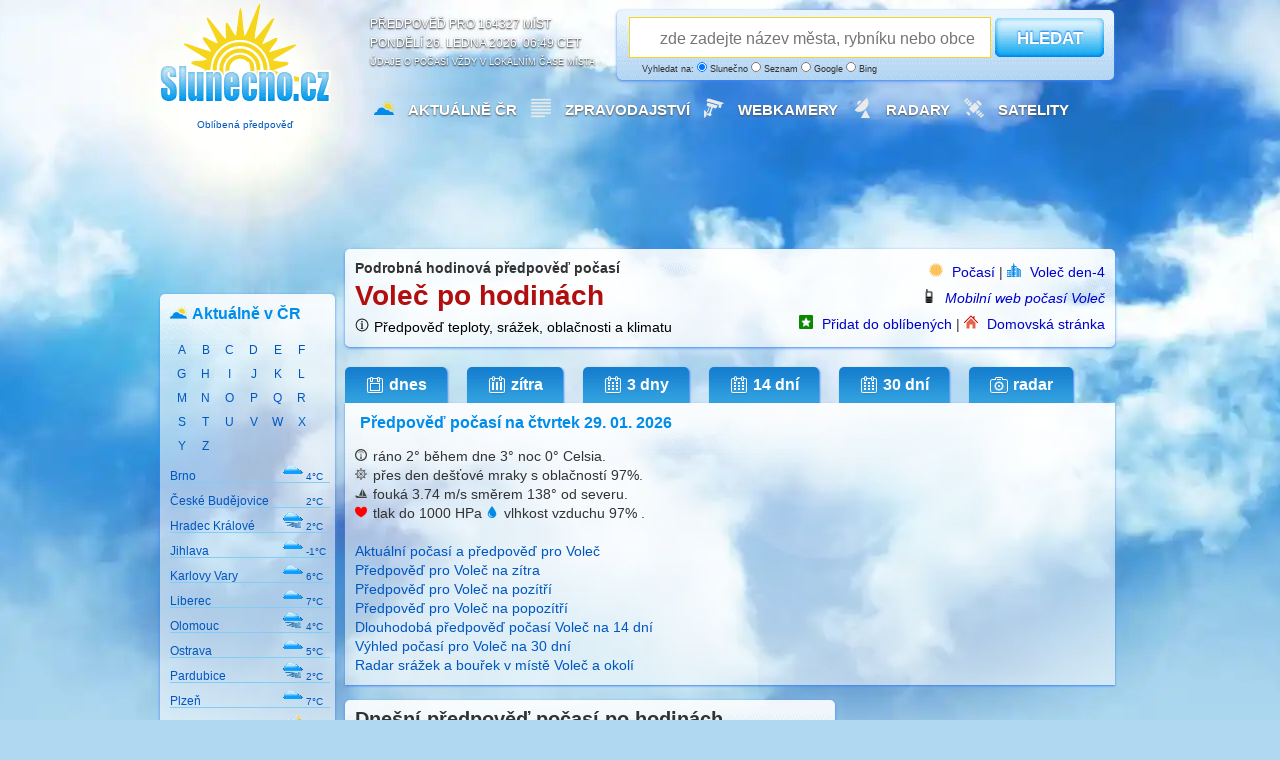

--- FILE ---
content_type: text/html; charset=utf-8
request_url: https://www.google.com/recaptcha/api2/aframe
body_size: 266
content:
<!DOCTYPE HTML><html><head><meta http-equiv="content-type" content="text/html; charset=UTF-8"></head><body><script nonce="I8TCB4e27QksAu79agB5lA">/** Anti-fraud and anti-abuse applications only. See google.com/recaptcha */ try{var clients={'sodar':'https://pagead2.googlesyndication.com/pagead/sodar?'};window.addEventListener("message",function(a){try{if(a.source===window.parent){var b=JSON.parse(a.data);var c=clients[b['id']];if(c){var d=document.createElement('img');d.src=c+b['params']+'&rc='+(localStorage.getItem("rc::a")?sessionStorage.getItem("rc::b"):"");window.document.body.appendChild(d);sessionStorage.setItem("rc::e",parseInt(sessionStorage.getItem("rc::e")||0)+1);localStorage.setItem("rc::h",'1769406563989');}}}catch(b){}});window.parent.postMessage("_grecaptcha_ready", "*");}catch(b){}</script></body></html>

--- FILE ---
content_type: application/javascript; charset=utf-8
request_url: https://fundingchoicesmessages.google.com/f/AGSKWxU6XtTcne69zgw8CfKzU5maa_U0_ypOr6uvYWJCDOKM-xlyckZSZeacFO_FasO5rRaY2I6lSsTYfEPgM6gWEvoiR2vMoib5u6A_V5VFA-G-LKIt9ckqOBYenA1PW4EjMbTVEn662fa3vIXpdX35eE_vOb1I_5FEEh9yI31eyObV0tnJzsfGDYcnj_5y/_/eroadvertorial3..adpartner._ad_bottom.-featured-ads//bbad1.
body_size: -1290
content:
window['1a2913cd-7724-4e8a-9a08-05f28ab329cd'] = true;